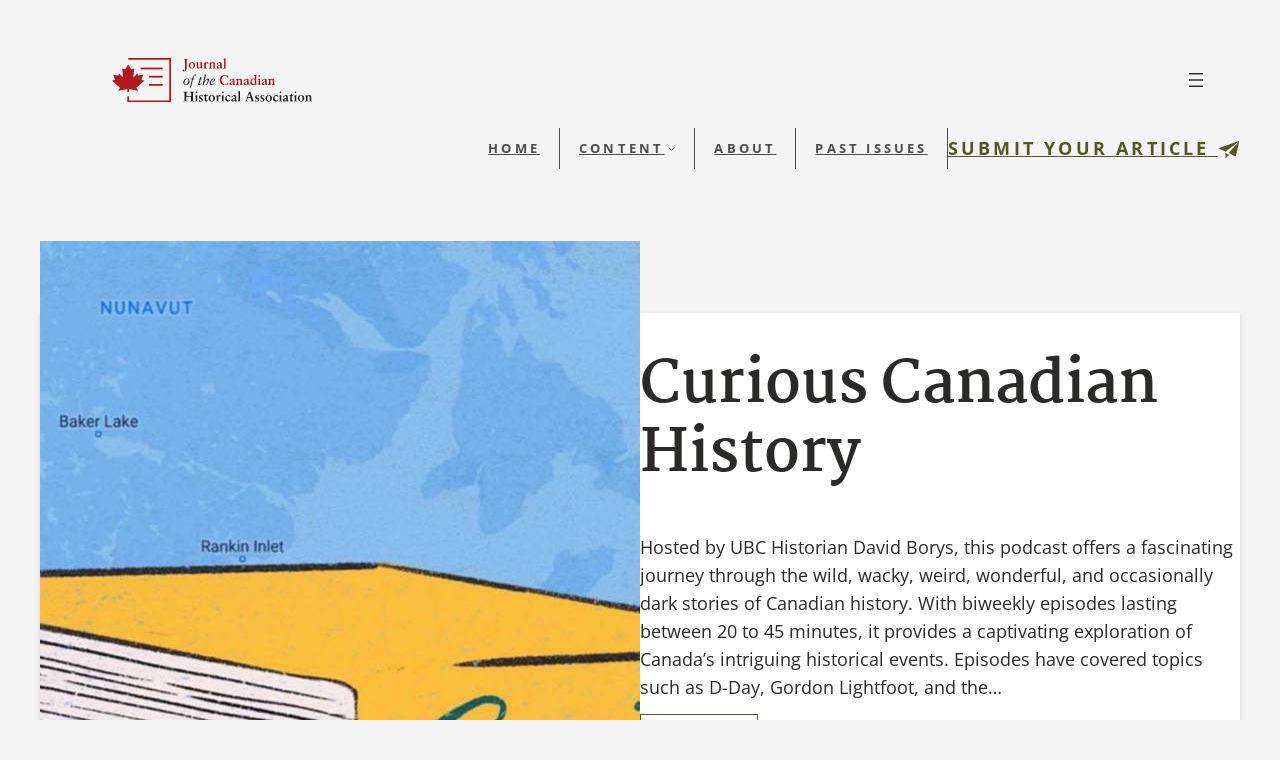

--- FILE ---
content_type: text/css
request_url: https://historyjournal.ca/wp-content/plugins/blobs-mejoras/shortcode-archive-interview/css/style.css?v=2&ver=6.8.3
body_size: 6
content:
.blobs-archive-interview .tarjeta {
    display: flex;
    background: white;
    box-shadow: rgba(0, 0, 0, 0.1) 0px 4px 12px;
    margin-bottom: 2rem;
    min-height: 260px;
}

.blobs-archive-interview .tarjeta-foto {
    width: 30%;
    background-color: #e4e2e3;
    background-size: cover;
    background-repeat: no-repeat;
    background-position: center center;
}

.blobs-archive-interview .tarjeta-texto {
    width: 70%;
    padding: 0rem 2rem 2rem 2rem;
}

.blobs-archive-interview .btn-primario {
    border: 1px solid var(--wp--preset--color--contrast);
    color: var(--wp--preset--color--contrast);
    padding: 0.5rem 1rem;
    text-transform: uppercase;
    font-size: 0.8rem;
    letter-spacing: 0.2rem;
    transition: background-color 0.2s ease;
}

.blobs-archive-interview .btn-primario:hover {
    background-color: var(--wp--preset--color--contrast);
    color: white;
}




.blobs-archive-interview .tarjeta-foto img {
    max-width: 100%;
}

.blobs-archive-interview h6 {
    font-family: var(--wp--preset--font-family--textos);
    font-weight: 400;
    font-size: 0.8rem;
    letter-spacing: 0.1rem;
    color: var(--wp--preset--color--tertiary);
    margin-bottom: 0 !important;

} 

.blobs-archive-interview h3 {
    font-size: 2rem;
    margin-top: 1rem !important;
    margin-bottom: 0 !important;

}

.blobs-archive-interview p {
    font-size: 0.8rem;
    
}

--- FILE ---
content_type: text/css
request_url: https://historyjournal.ca/wp-content/plugins/blobs-mejoras/shortcode-archive-podcast/css/style.css?v=3&ver=6.8.3
body_size: 432
content:
.blobs-archive-podcast {
    display: grid;
    grid-template-columns: 1fr 1fr 1fr;
    gap: 1rem;

}

@media (max-width: 750px) {
    .blobs-archive-podcast { grid-template-columns: 1fr 1fr;}    
}

@media (max-width: 600px) {
    .blobs-archive-podcast { grid-template-columns: 1fr;}    
}

.blobs-archive-podcast .tarjeta {   
    background-color: white;
    box-shadow: rgba(99, 99, 99, 0.2) 0px 2px 8px 0px;
}


.blobs-archive-podcast .tarjeta-foto {
    width: 100%;
    height: auto;
    aspect-ratio: 1/1;
    background-size: cover;
    background-position: center;
    background-repeat: no-repeat;
} 


.blobs-archive-podcast .tarjeta-texto {
    padding: 1rem 1rem 2rem 1rem;
}

.blobs-archive-podcast h3 {
    font-size: 1.5rem;
    font-weight: 400;
    margin-top: 0;
    margin-bottom: 0;
}

.blobs-archive-podcast hr {
    border: none;
    height: 1px;
/* Set the hr color */
color: var(--wp--preset--color--tertiary);; /* old IE */
background-color: var(--wp--preset--color--tertiary);; /* Modern Browsers */
    
}

.blobs-archive-podcast .host {
    font-size: 0.8rem;
    text-transform: uppercase;
    letter-spacing: 0.2rem;
    color: var(--wp--preset--color--tertiary);
}

.blobs-archive-podcast .intro-cortar {
    font-size: 0.8rem;
}

.blobs-archive-podcast button {
    background: none;
    border: none;
    color: var(--wp--preset--color--contrast);
    font-weight: 600;
    cursor: pointer;
}

.blobs-archive-podcast .plataforma {
    font-size: 0.8rem;
    letter-spacing: 0.2rem;
    text-transform: uppercase;
    padding: 0.5rem 1rem;
    border: 1px solid var(--wp--preset--color--contrast);
    color: var(--wp--preset--color--contrast);
    transition: all 0.2s ease;
}

.blobs-archive-podcast .plataforma:hover {
    background-color: var(--wp--preset--color--contrast);
    color: white;
}


/* // PAGINACION // */

.paginacion {
    display: block;
    text-align: center;
    margin-top: 3rem;
}

.paginacion .next, .paginacion .prev {
    color: white;
    background-color: var(--wp--preset--color--contrast);
    padding: 1rem 2rem;
    border: 1px solid var(--wp--preset--color--contrast);
    margin-left: 0.5rem;
    margin-right: 0.5rem;
    transition: all 0.2s ease;
}

.paginacion .next:hover, .paginacion .prev:hover {
    background-color: var(--wp--preset--color--tertiary);
}


/* .blobs-archive-interview .tarjeta {
    display: flex;
    background: white;
    box-shadow: rgba(0, 0, 0, 0.1) 0px 4px 12px;
    margin-bottom: 2rem;
    min-height: 260px;
}

.blobs-archive-interview .tarjeta-foto {
    width: 30%;
    background-color: #e4e2e3;
    background-size: cover;
    background-repeat: no-repeat;
    background-position: center center;
}

.blobs-archive-interview .tarjeta-texto {
    width: 70%;
    padding: 0rem 2rem 2rem 2rem;
}

.blobs-archive-interview .btn-primario {
    border: 1px solid var(--wp--preset--color--contrast);
    color: var(--wp--preset--color--contrast);
    padding: 0.5rem 1rem;
    text-transform: uppercase;
    font-size: 0.8rem;
    letter-spacing: 0.2rem;
    transition: background-color 0.2s ease;
}

.blobs-archive-interview .btn-primario:hover {
    background-color: var(--wp--preset--color--contrast);
    color: white;
}




.blobs-archive-interview .tarjeta-foto img {
    max-width: 100%;
}

.blobs-archive-interview h6 {
    font-family: var(--wp--preset--font-family--textos);
    font-weight: 400;
    font-size: 0.8rem;
    letter-spacing: 0.1rem;
    color: var(--wp--preset--color--tertiary);
    margin-bottom: 0 !important;

} 

.blobs-archive-interview h3 {
    font-size: 2rem;
    margin-top: 1rem !important;
    margin-bottom: 0 !important;

}

.blobs-archive-interview p {
    font-size: 0.8rem;
    
} */

--- FILE ---
content_type: text/css
request_url: https://historyjournal.ca/wp-content/plugins/blobs-mejoras/shortcode-archive-exhibit/css/style.css?v=3&ver=6.8.3
body_size: 298
content:
/* .blobs-archive-exhibit {
    display: grid;
    grid-template-columns: 1fr 1fr 1fr;
    gap: 1rem;

} */

.blobs-archive-exhibit .tarjeta {
    display: flex;    
    margin-bottom: 8rem;
}

.blobs-archive-exhibit .tarjeta-decorativo {
    width: 10%;
    min-width: 40px;
}

.blobs-archive-exhibit .tarjeta-contenido {
    box-shadow: rgba(0, 0, 0, 0.24) 0px 3px 8px;
    background-color: var(--wp--preset--color--contrast);
    width: 90%;
    color: white;
    padding: 0 2rem 2rem 2rem;

}

.blobs-archive-exhibit .decorativa {
    width: 2rem;
    max-width: 50%;
} 

.blobs-archive-exhibit .destacada {
    max-width: 80%;
    margin-top: -4rem;
    box-shadow: rgba(0, 0, 0, 0.44) 0px 3px 8px;

}

.blobs-archive-exhibit h3 {
    font-size: 1.5rem;
    color: white;
    font-weight: 400;
    margin-top: 1rem;
    margin-bottom: 0;
}

.blobs-archive-exhibit p {
    font-size: 0.8rem;
} 

.blobs-archive-exhibit button {
    background: none;
    padding: 0;
    border: none;
    color: white;
    font-weight: 600;
    cursor: pointer;
}

.blobs-archive-exhibit .link {
    font-size: 0.8rem;
    letter-spacing: 0.2rem;
    text-transform: uppercase;
    padding: 0.5rem 1rem;
    border: 1px solid white;
    color: white;
    transition: all 0.2s ease;
}

.blobs-archive-exhibit .link:hover {
    background-color: white;
    color: var(--wp--preset--color--contrast);
}



/* 
@media (max-width: 750px) {
    .blobs-archive-podcast { grid-template-columns: 1fr 1fr;}    
}

@media (max-width: 600px) {
    .blobs-archive-podcast { grid-template-columns: 1fr;}    
}

.blobs-archive-podcast .tarjeta {   
    background-color: white;
    box-shadow: rgba(99, 99, 99, 0.2) 0px 2px 8px 0px;
}


.blobs-archive-podcast .tarjeta-foto {
    width: 100%;
    height: auto;
    aspect-ratio: 1/1;
    background-size: cover;
    background-position: center;
    background-repeat: no-repeat;
} 


.blobs-archive-podcast .tarjeta-texto {
    padding: 1rem 1rem 2rem 1rem;
}



.blobs-archive-podcast hr {
    border: none;
    height: 1px;

color: var(--wp--preset--color--tertiary);
background-color: var(--wp--preset--color--tertiary);
    
}

.blobs-archive-podcast .host {
    font-size: 0.8rem;
    text-transform: uppercase;
    letter-spacing: 0.2rem;
    color: var(--wp--preset--color--tertiary);
}

.blobs-archive-podcast .intro-cortar {
    font-size: 0.8rem;
}

.blobs-archive-podcast button {
    background: none;
    border: none;
    color: var(--wp--preset--color--contrast);
    font-weight: 600;
    cursor: pointer;
}

.blobs-archive-podcast .plataforma {
    font-size: 0.8rem;
    letter-spacing: 0.2rem;
    text-transform: uppercase;
    padding: 0.5rem 1rem;
    border: 1px solid var(--wp--preset--color--contrast);
    color: var(--wp--preset--color--contrast);
    transition: all 0.2s ease;
}

.blobs-archive-podcast .plataforma:hover {
    background-color: var(--wp--preset--color--contrast);
    color: white;
}

 */

--- FILE ---
content_type: text/css
request_url: https://historyjournal.ca/wp-content/plugins/blobs-mejoras/shortcode-archive-forums/css/style.css?v=2&ver=6.8.3
body_size: 67
content:
.blobs-archive-forum .tarjeta {
    display: flex;
    background: white;
    box-shadow: rgba(0, 0, 0, 0.1) 0px 4px 12px;
    margin-bottom: 2rem;
    min-height: 260px;
}

.blobs-archive-forum .tarjeta-foto {
    width: 50%;
    background-color: #e4e2e3;
    background-size: cover;
    background-repeat: no-repeat;
    background-position: center center;
}

.blobs-archive-forum .tarjeta-texto {
    width: 50%;
    padding: 0rem 2rem 2rem 2rem;
}

@media (max-width:750px) {
    .blobs-archive-forum .tarjeta { flex-direction: column;    }
    .blobs-archive-forum .tarjeta-foto {
        width: 100%;
        aspect-ratio: 4/3;
    }

    .blobs-archive-forum .tarjeta-texto {
        width: 80%;
    }

    
}

.blobs-archive-forum .btn-primario {
    border: 1px solid var(--wp--preset--color--contrast);
    color: var(--wp--preset--color--contrast);
    padding: 0.5rem 1rem;
    text-transform: uppercase;
    font-size: 0.8rem;
    letter-spacing: 0.2rem;
    transition: background-color 0.2s ease;
}

.blobs-archive-forum .btn-primario:hover {
    background-color: var(--wp--preset--color--contrast);
    color: white;
}




.blobs-archive-forum .tarjeta-foto img {
    max-width: 100%;
}

.blobs-archive-forum h6 {
    font-family: var(--wp--preset--font-family--textos);
    font-weight: 400;
    font-size: 0.8rem;
    letter-spacing: 0.1rem;
    color: var(--wp--preset--color--tertiary);
    margin-bottom: 0 !important;

} 

.blobs-archive-forum h3 {
    font-size: 1.8rem;
    margin-top: 1rem !important;
    margin-bottom: 0 !important;

}

.blobs-archive-forum p {
    font-size: 0.8rem;
    
}

--- FILE ---
content_type: text/css
request_url: https://historyjournal.ca/wp-content/plugins/blobs-mejoras/shortcode-list-forum/css/style.css?v=2&ver=6.8.3
body_size: 89
content:
.blobs-list-forum .tarjeta {
    display: flex;
    background: white;
    box-shadow: rgba(0, 0, 0, 0.1) 0px 4px 12px;
    margin-bottom: 2rem;
    min-height: 260px;
}

.blobs-list-forum .tarjeta-foto {
    width: 50%;
    background-color: #e4e2e3;
    background-size: cover;
    background-repeat: no-repeat;
    background-position: center center;
}

.blobs-list-forum .tarjeta-texto {
    width: 50%;
    padding: 0rem 2rem 2rem 2rem;
}

@media (max-width:750px) {
    .blobs-list-forum .tarjeta { flex-direction: column;    }
    .blobs-list-forum .tarjeta-foto {
        width: 100%;
        aspect-ratio: 4/3;
    }

    .blobs-list-forum .tarjeta-texto {
        width: 80%;
    }

    
}

.blobs-list-forum .btn-primario {
    border: 1px solid var(--wp--preset--color--contrast);
    color: var(--wp--preset--color--contrast);
    padding: 0.5rem 1rem;
    text-transform: uppercase;
    font-size: 0.8rem;
    letter-spacing: 0.2rem;
    transition: background-color 0.2s ease;
}

.blobs-list-forum .btn-primario:hover {
    background-color: var(--wp--preset--color--contrast);
    color: white;
}




.blobs-list-forum .tarjeta-foto img {
    max-width: 100%;
}

.blobs-list-forum h6 {
    font-family: var(--wp--preset--font-family--textos);
    font-weight: 400;
    font-size: 0.8rem;
    letter-spacing: 0.1rem;
    color: var(--wp--preset--color--tertiary);
    margin-bottom: 0 !important;

} 

.blobs-list-forum h3 {
    font-size: 1.2rem;
    margin-top: 1rem !important;
    margin-bottom: 0 !important;

}

.blobs-list-forum p {
    font-size: 0.8rem;
    
}

--- FILE ---
content_type: text/css
request_url: https://historyjournal.ca/wp-content/themes/twentytwentythree-child/estilos/css/principal.css?ver=1.0.8
body_size: 2919
content:
@charset "UTF-8";
/* Bienvenido a tu hoja de Estilos principal, de Sass, no olvides conectar sass via terminal
usando el comando  

Abrir terminal haciendo click derecho en lo que es la carpeta y de ahi sale open on terminal

cd wp-content/themes/hello-elementor-child/estilos
sass --watch scss:css
*/
html {
  font-size: 16px;
}

p {
  margin-bottom: 20px !important;
}

strong {
  font-family: var(--wp--preset--font-family--textos);
  font-weight: 800;
}

b {
  font-family: var(--wp--preset--font-family--textos);
  font-weight: 800;
}

figcaption, .fig-caption {
  font-size: 0.9rem;
  color: var(--wp--preset--color--primary);
}

.wp-block-quote p {
  margin-bottom: 0 !important;
}

.wp-block-quote cite {
  text-transform: uppercase;
}

.lista-blobs li {
  font-size: 0.9rem;
  margin-bottom: 8px;
}

.lista-blobs a {
  font-size: 0.9rem;
  margin-bottom: 8px;
  color: #1D1D1B;
  text-decoration: none;
}

.lista-blobs a:hover, .lista-blobs a:focus {
  font-family: var(--wp--preset--font-family--textos-bold);
  color: var(--wp--preset--color--primary);
}

.lista-blobs {
  list-style-image: url("../flecha-naranja.png");
}

.wp-block-verse {
  font-family: var(--wp--preset--font-family--titulos) !important;
  margin-top: 20px !important;
  margin-bottom: 20px !important;
  overflow: unset !important;
}

.wp-block-quote p {
  font-family: var(--wp--preset--font-family--titulos);
  font-style: normal !important;
}

.wp-block-quote cite em,
.wp-block-quote cite {
  font-family: var(--wp--preset--font-family--textos) !important;
  font-style: normal !important;
  letter-spacing: 0.2em;
}

ul {
  list-style: none;
}

ul li {
  position: relative;
}

ul li::before {
  position: absolute;
  content: "•";
  font-size: 1.5rem;
  width: 1rem;
  color: var(--wp--preset--color--primary);
  display: inline-block;
  top: -0.5rem;
  left: -1rem;
}

ol {
  list-style: none;
  counter-reset: li;
}

ol li::before {
  content: counter(li) ".  ";
  color: var(--wp--preset--color--primary);
  font-weight: 600;
  font-size: small;
  display: inline-block;
  width: 1em;
  margin-left: -1rem;
  margin-right: 0.4rem;
}

ol li {
  counter-increment: li;
}

.wp-block-buttons a {
  transition: all 0.15s ease;
}

.wp-block-buttons .is-style-outline a:hover {
  color: var(--wp--preset--color--primary) !important;
}

.wp-block-buttons .is-style-fill a:hover {
  background-color: var(--wp--preset--color--contrast) !important;
}

.wpcf7-form {
  font-size: 2rem;
  line-height: 1.5rem;
}

.wpcf7-form label {
  font-size: 0.8rem;
  letter-spacing: 0.05rem;
}

.wpcf7-form input {
  min-height: 30px;
  max-width: 100%;
  border: 1px solid black;
}

.wpcf7-form textarea {
  width: calc(100% - 22px);
  padding: 10px;
  border: 1px solid black;
}

.formulario-primera {
  display: flex;
  flex-wrap: wrap;
  gap: 20px;
}

.wpcf7-form .formulario-primera p {
  max-width: 100%;
  margin: 0px;
  margin-bottom: 0px !important;
}

.wpcf7-form input[type=submit] {
  background-color: #000000;
  color: #FFFFFF;
  font-family: Open sans;
  font-size: 17px;
  font-weight: 600;
  text-transform: uppercase;
  letter-spacing: 0.1em;
  padding: 15px 30px;
  margin-right: 20px;
  text-transform: uppercase;
  cursor: pointer;
}

.wpcf7-form input[type=submit]:hover {
  color: #000000;
  background-color: #FFFFFF;
}

.wpcf7-form .formulario-enviar p {
  display: flex;
  flex-direction: row-reverse;
  background-color: #5F5F5F;
}

.wpcf7-form .formulario-enviar input {
  margin: 0;
}

.contacto-columnas p {
  margin-top: 0;
  line-height: 1;
}

.contacto-columnas img {
  transition: all 0.2s ease;
}

.contacto-columnas img:hover {
  filter: invert(51%) sepia(8%) saturate(3158%) hue-rotate(164deg) brightness(91%) contrast(88%);
  transform: scale(1.3);
}

.menu-row-uno {
  width: 100%;
  display: flex;
  justify-content: space-between;
}

.menu-boton a:hover {
  color: white !important;
}

.menu-boton a img {
  margin-bottom: -0.2rem;
}

@media (max-width: 700px) {
  .menu-boton {
    margin-right: 0;
    margin-left: auto !important;
  }
  .menu-boton a {
    font-size: 0.6rem;
    letter-spacing: 0.1rem;
  }
  .menu-boton a img {
    width: 1rem !important;
  }
}
#modal-1 {
  background-color: var(--wp--preset--color--secondary);
  color: white;
  padding: 2rem;
}

#modal-1 a {
  text-decoration: none;
  font-weight: 700;
  transition: all 0.2s ease;
  text-align: right;
}

#modal-1 a:hover {
  color: var(--wp--preset--color--contrast);
  transform: translateX(-5px);
}

#modal-1 li::before {
  content: "";
}

.menu-home li::before {
  content: "";
}

.menu-home li {
  font-family: var(--wp--preset--font-family--textos);
  text-transform: uppercase;
  font-weight: 800;
  font-size: 0.8rem;
  color: var(--wp--preset--color--gris) !important;
  letter-spacing: 0.2rem;
  padding: calc(0.667em + 2px) calc(1.333em + 2px) !important;
  border-right: solid !important;
  border-right-width: 1px !important;
  border-right-color: var(--wp--preset--color--gris) !important;
}

.menu-home li:hover {
  background-color: var(--wp--preset--color--contrast) !important;
  color: white !important;
}

.menu-home li a:hover {
  text-decoration: none;
}

@media (max-width: 902px) {
  .menu-home {
    display: none;
  }
}
.divisor-0 {
  height: 0px;
}

.divisor-5 {
  height: 5px;
}

.divisor-10 {
  height: 10px;
}

.divisor-20 {
  height: 20px;
}

.divisor-30 {
  height: 30px;
}

.divisor-40 {
  height: 40px;
}

.divisor-50 {
  height: 50px;
}

.divisor-60 {
  height: 60px;
}

.divisor-70 {
  height: 70px;
}

.divisor-80 {
  height: 80px;
}

.divisor-90 {
  height: 90px;
}

.divisor-100 {
  height: 100px;
}

.divisor-150 {
  height: 150px;
}

.divisor-200 {
  height: 200px;
}

.divisor-250 {
  height: 250px;
}

.m-0 {
  margin: 0px;
}

.m-5 {
  margin: 5px;
}

.m-10 {
  margin: 10px;
}

.m-20 {
  margin: 20px;
}

.m-30 {
  margin: 30px;
}

.m-40 {
  margin: 40px;
}

.m-50 {
  margin: 50px;
}

.m-60 {
  margin: 60px;
}

.m-70 {
  margin: 70px;
}

.m-80 {
  margin: 80px;
}

.m-90 {
  margin: 90px;
}

.m-100 {
  margin: 100px;
}

.m-150 {
  margin: 150px;
}

.m-200 {
  margin: 200px;
}

.m-250 {
  margin: 250px;
}

.mh-0 {
  margin-left: 0px !important;
  margin-right: 0px !important;
}

.mh-5 {
  margin-left: 5px !important;
  margin-right: 5px !important;
}

.mh-10 {
  margin-left: 10px !important;
  margin-right: 10px !important;
}

.mh-20 {
  margin-left: 20px !important;
  margin-right: 20px !important;
}

.mh-30 {
  margin-left: 30px !important;
  margin-right: 30px !important;
}

.mh-40 {
  margin-left: 40px !important;
  margin-right: 40px !important;
}

.mh-50 {
  margin-left: 50px !important;
  margin-right: 50px !important;
}

.mh-60 {
  margin-left: 60px !important;
  margin-right: 60px !important;
}

.mh-70 {
  margin-left: 70px !important;
  margin-right: 70px !important;
}

.mh-80 {
  margin-left: 80px !important;
  margin-right: 80px !important;
}

.mh-90 {
  margin-left: 90px !important;
  margin-right: 90px !important;
}

.mh-100 {
  margin-left: 100px !important;
  margin-right: 100px !important;
}

.mh-150 {
  margin-left: 150px !important;
  margin-right: 150px !important;
}

.mh-200 {
  margin-left: 200px !important;
  margin-right: 200px !important;
}

.mh-250 {
  margin-left: 250px !important;
  margin-right: 250px !important;
}

.mv-0 {
  margin-top: 0px !important;
  margin-bottom: 0px !important;
}

.mv-5 {
  margin-top: 5px !important;
  margin-bottom: 5px !important;
}

.mv-10 {
  margin-top: 10px !important;
  margin-bottom: 10px !important;
}

.mv-20 {
  margin-top: 20px !important;
  margin-bottom: 20px !important;
}

.mv-30 {
  margin-top: 30px !important;
  margin-bottom: 30px !important;
}

.mv-40 {
  margin-top: 40px !important;
  margin-bottom: 40px !important;
}

.mv-50 {
  margin-top: 50px !important;
  margin-bottom: 50px !important;
}

.mv-60 {
  margin-top: 60px !important;
  margin-bottom: 60px !important;
}

.mv-70 {
  margin-top: 70px !important;
  margin-bottom: 70px !important;
}

.mv-80 {
  margin-top: 80px !important;
  margin-bottom: 80px !important;
}

.mv-90 {
  margin-top: 90px !important;
  margin-bottom: 90px !important;
}

.mv-100 {
  margin-top: 100px !important;
  margin-bottom: 100px !important;
}

.mv-150 {
  margin-top: 150px !important;
  margin-bottom: 150px !important;
}

.mv-200 {
  margin-top: 200px !important;
  margin-bottom: 200px !important;
}

.mv-250 {
  margin-top: 250px !important;
  margin-bottom: 250px !important;
}

.mt-0 {
  margin-top: 0px !important;
}

.mt-5 {
  margin-top: 5px !important;
}

.mt-10 {
  margin-top: 10px !important;
}

.mt-20 {
  margin-top: 20px !important;
}

.mt-30 {
  margin-top: 30px !important;
}

.mt-40 {
  margin-top: 40px !important;
}

.mt-50 {
  margin-top: 50px !important;
}

.mt-60 {
  margin-top: 60px !important;
}

.mt-70 {
  margin-top: 70px !important;
}

.mt-80 {
  margin-top: 80px !important;
}

.mt-90 {
  margin-top: 90px !important;
}

.mt-100 {
  margin-top: 100px !important;
}

.mt-150 {
  margin-top: 150px !important;
}

.mt-200 {
  margin-top: 200px !important;
}

.mt-250 {
  margin-top: 250px !important;
}

.mb-0 {
  margin-bottom: 0px !important;
}

.mb-5 {
  margin-bottom: 5px !important;
}

.mb-10 {
  margin-bottom: 10px !important;
}

.mb-20 {
  margin-bottom: 20px !important;
}

.mb-30 {
  margin-bottom: 30px !important;
}

.mb-40 {
  margin-bottom: 40px !important;
}

.mb-50 {
  margin-bottom: 50px !important;
}

.mb-60 {
  margin-bottom: 60px !important;
}

.mb-70 {
  margin-bottom: 70px !important;
}

.mb-80 {
  margin-bottom: 80px !important;
}

.mb-90 {
  margin-bottom: 90px !important;
}

.mb-100 {
  margin-bottom: 100px !important;
}

.mb-150 {
  margin-bottom: 150px !important;
}

.mb-200 {
  margin-bottom: 200px !important;
}

.mb-250 {
  margin-bottom: 250px !important;
}

.ml-0 {
  margin-left: 0px !important;
}

.ml-5 {
  margin-left: 5px !important;
}

.ml-10 {
  margin-left: 10px !important;
}

.ml-20 {
  margin-left: 20px !important;
}

.ml-30 {
  margin-left: 30px !important;
}

.ml-40 {
  margin-left: 40px !important;
}

.ml-50 {
  margin-left: 50px !important;
}

.ml-60 {
  margin-left: 60px !important;
}

.ml-70 {
  margin-left: 70px !important;
}

.ml-80 {
  margin-left: 80px !important;
}

.ml-90 {
  margin-left: 90px !important;
}

.ml-100 {
  margin-left: 100px !important;
}

.ml-150 {
  margin-left: 150px !important;
}

.ml-200 {
  margin-left: 200px !important;
}

.ml-250 {
  margin-left: 250px !important;
}

.mr-0 {
  margin-right: 0px !important;
}

.mr-5 {
  margin-right: 5px !important;
}

.mr-10 {
  margin-right: 10px !important;
}

.mr-20 {
  margin-right: 20px !important;
}

.mr-30 {
  margin-right: 30px !important;
}

.mr-40 {
  margin-right: 40px !important;
}

.mr-50 {
  margin-right: 50px !important;
}

.mr-60 {
  margin-right: 60px !important;
}

.mr-70 {
  margin-right: 70px !important;
}

.mr-80 {
  margin-right: 80px !important;
}

.mr-90 {
  margin-right: 90px !important;
}

.mr-100 {
  margin-right: 100px !important;
}

.mr-150 {
  margin-right: 150px !important;
}

.mr-200 {
  margin-right: 200px !important;
}

.mr-250 {
  margin-right: 250px !important;
}

.p-0 {
  padding: 0px;
}

.p-5 {
  padding: 5px;
}

.p-10 {
  padding: 10px;
}

.p-20 {
  padding: 20px;
}

.p-30 {
  padding: 30px;
}

.p-40 {
  padding: 40px;
}

.p-50 {
  padding: 50px;
}

.p-60 {
  padding: 60px;
}

.p-70 {
  padding: 70px;
}

.p-80 {
  padding: 80px;
}

.p-90 {
  padding: 90px;
}

.p-100 {
  padding: 100px;
}

.p-150 {
  padding: 150px;
}

.p-200 {
  padding: 200px;
}

.p-250 {
  padding: 250px;
}

.ph-0 {
  padding-left: 0px !important;
  padding-right: 0px !important;
}

.ph-5 {
  padding-left: 5px !important;
  padding-right: 5px !important;
}

.ph-10 {
  padding-left: 10px !important;
  padding-right: 10px !important;
}

.ph-20 {
  padding-left: 20px !important;
  padding-right: 20px !important;
}

.ph-30 {
  padding-left: 30px !important;
  padding-right: 30px !important;
}

.ph-40 {
  padding-left: 40px !important;
  padding-right: 40px !important;
}

.ph-50 {
  padding-left: 50px !important;
  padding-right: 50px !important;
}

.ph-60 {
  padding-left: 60px !important;
  padding-right: 60px !important;
}

.ph-70 {
  padding-left: 70px !important;
  padding-right: 70px !important;
}

.ph-80 {
  padding-left: 80px !important;
  padding-right: 80px !important;
}

.ph-90 {
  padding-left: 90px !important;
  padding-right: 90px !important;
}

.ph-100 {
  padding-left: 100px !important;
  padding-right: 100px !important;
}

.ph-150 {
  padding-left: 150px !important;
  padding-right: 150px !important;
}

.ph-200 {
  padding-left: 200px !important;
  padding-right: 200px !important;
}

.ph-250 {
  padding-left: 250px !important;
  padding-right: 250px !important;
}

.pv-0 {
  padding-top: 0px !important;
  padding-bottom: 0px !important;
}

.pv-5 {
  padding-top: 5px !important;
  padding-bottom: 5px !important;
}

.pv-10 {
  padding-top: 10px !important;
  padding-bottom: 10px !important;
}

.pv-20 {
  padding-top: 20px !important;
  padding-bottom: 20px !important;
}

.pv-30 {
  padding-top: 30px !important;
  padding-bottom: 30px !important;
}

.pv-40 {
  padding-top: 40px !important;
  padding-bottom: 40px !important;
}

.pv-50 {
  padding-top: 50px !important;
  padding-bottom: 50px !important;
}

.pv-60 {
  padding-top: 60px !important;
  padding-bottom: 60px !important;
}

.pv-70 {
  padding-top: 70px !important;
  padding-bottom: 70px !important;
}

.pv-80 {
  padding-top: 80px !important;
  padding-bottom: 80px !important;
}

.pv-90 {
  padding-top: 90px !important;
  padding-bottom: 90px !important;
}

.pv-100 {
  padding-top: 100px !important;
  padding-bottom: 100px !important;
}

.pv-150 {
  padding-top: 150px !important;
  padding-bottom: 150px !important;
}

.pv-200 {
  padding-top: 200px !important;
  padding-bottom: 200px !important;
}

.pv-250 {
  padding-top: 250px !important;
  padding-bottom: 250px !important;
}

.pt-0 {
  padding-top: 0px !important;
}

.pt-5 {
  padding-top: 5px !important;
}

.pt-10 {
  padding-top: 10px !important;
}

.pt-20 {
  padding-top: 20px !important;
}

.pt-30 {
  padding-top: 30px !important;
}

.pt-40 {
  padding-top: 40px !important;
}

.pt-50 {
  padding-top: 50px !important;
}

.pt-60 {
  padding-top: 60px !important;
}

.pt-70 {
  padding-top: 70px !important;
}

.pt-80 {
  padding-top: 80px !important;
}

.pt-90 {
  padding-top: 90px !important;
}

.pt-100 {
  padding-top: 100px !important;
}

.pt-150 {
  padding-top: 150px !important;
}

.pt-200 {
  padding-top: 200px !important;
}

.pt-250 {
  padding-top: 250px !important;
}

.pb-0 {
  padding-bottom: 0px !important;
}

.pb-5 {
  padding-bottom: 5px !important;
}

.pb-10 {
  padding-bottom: 10px !important;
}

.pb-20 {
  padding-bottom: 20px !important;
}

.pb-30 {
  padding-bottom: 30px !important;
}

.pb-40 {
  padding-bottom: 40px !important;
}

.pb-50 {
  padding-bottom: 50px !important;
}

.pb-60 {
  padding-bottom: 60px !important;
}

.pb-70 {
  padding-bottom: 70px !important;
}

.pb-80 {
  padding-bottom: 80px !important;
}

.pb-90 {
  padding-bottom: 90px !important;
}

.pb-100 {
  padding-bottom: 100px !important;
}

.pb-150 {
  padding-bottom: 150px !important;
}

.pb-200 {
  padding-bottom: 200px !important;
}

.pb-250 {
  padding-bottom: 250px !important;
}

.pl-0 {
  padding-left: 0px !important;
}

.pl-5 {
  padding-left: 5px !important;
}

.pl-10 {
  padding-left: 10px !important;
}

.pl-20 {
  padding-left: 20px !important;
}

.pl-30 {
  padding-left: 30px !important;
}

.pl-40 {
  padding-left: 40px !important;
}

.pl-50 {
  padding-left: 50px !important;
}

.pl-60 {
  padding-left: 60px !important;
}

.pl-70 {
  padding-left: 70px !important;
}

.pl-80 {
  padding-left: 80px !important;
}

.pl-90 {
  padding-left: 90px !important;
}

.pl-100 {
  padding-left: 100px !important;
}

.pl-150 {
  padding-left: 150px !important;
}

.pl-200 {
  padding-left: 200px !important;
}

.pl-250 {
  padding-left: 250px !important;
}

.pr-0 {
  padding-right: 0px !important;
}

.pr-5 {
  padding-right: 5px !important;
}

.pr-10 {
  padding-right: 10px !important;
}

.pr-20 {
  padding-right: 20px !important;
}

.pr-30 {
  padding-right: 30px !important;
}

.pr-40 {
  padding-right: 40px !important;
}

.pr-50 {
  padding-right: 50px !important;
}

.pr-60 {
  padding-right: 60px !important;
}

.pr-70 {
  padding-right: 70px !important;
}

.pr-80 {
  padding-right: 80px !important;
}

.pr-90 {
  padding-right: 90px !important;
}

.pr-100 {
  padding-right: 100px !important;
}

.pr-150 {
  padding-right: 150px !important;
}

.pr-200 {
  padding-right: 200px !important;
}

.pr-250 {
  padding-right: 250px !important;
}

.sin-bullets li::before {
  content: "";
}

.relative {
  position: relative;
}

.borde-rojo {
  border: 1px solid red;
}

.caja-sombra {
  box-shadow: rgba(0, 0, 0, 0.16) 0px 1px 4px;
}

.caja-sombra-large {
  box-shadow: rgba(50, 50, 93, 0.25) 0px 50px 100px -20px, rgba(0, 0, 0, 0.3) 0px 30px 60px -30px;
}

.borde-redondeado {
  border-radius: 15px;
}

.ancho-100 {
  width: 100%;
}

.no-text-decoration a {
  text-decoration: none;
}

.wp-block-social-links li::before {
  content: "";
}

.inline {
  display: inline;
}

.esconder {
  display: none !important;
}

@media (max-width: 768px) {
  .invertir-columnas {
    flex-direction: column-reverse;
  }
  .esconder-enCelu {
    display: none !important;
  }
}
.photo-effect {
  overflow: hidden;
  transition: all;
}

.photo-effect img {
  transition: all 0.2s ease;
}

.photo-effect img:hover {
  overflow: hidden;
  transform: scale(1.05);
}

strong {
  font-family: inherit !important;
}

.link-claro a {
  color: var(--wp--preset--color--secondary);
}

footer {
  margin-block-start: 0;
}

.boton-externo {
  border: 1px solid var(--wp--preset--color--tertiary);
  padding: 0.5rem 2rem;
  text-transform: uppercase;
  letter-spacing: 0.2rem;
  transition: all 0.2s ease;
}

.boton-externo:hover {
  background-color: var(--wp--preset--color--tertiary);
  color: white;
}

.max-50 {
  width: 50%;
  max-width: 50%;
}

.mb-minus-2 {
  margin-bottom: -2rem !important;
}

.mt-minus-2 {
  margin-top: -2rem !important;
}

.titulo-featured a {
  font-family: var(--wp--preset--font-family--titulos) !important;
}

.titulo-featured a:hover {
  color: var(--wp--preset--color--tertiary-dark) !important;
}

#tiles-home {
  display: grid;
  gap: 0.5rem;
  grid-template-areas: "AA AA AA AA AA AA AA BB BB BB BB BB" "AA AA AA AA AA AA AA BB BB BB BB BB" "CC CC CC CC CC HH HH BB BB BB BB BB" "CC CC CC CC CC DD DD DD DD DD DD DD" "CC CC CC CC CC DD DD DD DD DD DD DD";
}

.tiles-home-inside {
  display: flex;
  flex-direction: column;
  height: 100%;
}

#tiles-home .cajaboton {
  margin-top: auto;
  margin-bottom: auto;
  margin-left: 0;
  width: 100%;
}

.tiles-home-header {
  grid-area: HH;
  display: flex;
  justify-content: center;
  align-items: center;
}

.tiles-home-01 {
  grid-area: AA;
}

.tiles-home-02 {
  grid-area: BB;
}

.tiles-home-03 {
  grid-area: CC;
}

.tiles-home-04 {
  grid-area: DD;
}

.tiles-home-photo {
  min-width: 100%;
  overflow: hidden;
}

.tiles-home-photo img:hover {
  transform: scale(1.05);
  transition: all 0.2s ease;
}

@media (max-width: 600px) {
  #tiles-home {
    grid-template-areas: "HH" "AA" "BB" "CC" "DD";
  }
  .tiles-home-header {
    width: 100%;
  }
}
.interview-host .prefix {
  font-weight: 600;
  letter-spacing: 0.2rem;
}

/*

AHORA SI, si queremos podemos agregar algo de css random aquí abajo

*/
/*
@media (max-width: 480px) {     CSS rules for phone devices   }
@media (min-width: 480px) and (max-width: 768px) {     CSS rules for tablet devices   }
@media (min-width: 768px)  and (max-width: 1024px) {     CSS rules for Laptop devices  }
@media (min-width: 1024px)  {     CSS rules for PC devices   }
*/

/*# sourceMappingURL=principal.css.map */


--- FILE ---
content_type: application/x-javascript
request_url: https://historyjournal.ca/wp-content/plugins/blobs-mejoras/shortcode-archive-podcast/js/script.js?ver=6
body_size: 521
content:
/// levantar todos los excerpt
var podcastIntros =  document.getElementsByClassName('podcast-intro-cortar');





function cleanAndFormatExcerpt(texto) {
    // Create a DOMParser
  const parser = new DOMParser();

  // Parse the excerpt as an HTML document
  const doc = parser.parseFromString(texto, 'text/html');

  // Remove HTML tags
  const textContent = doc.body.textContent;

  // Decode HTML entities
  const decodedExcerpt = document.createElement('div');
  decodedExcerpt.innerHTML = textContent;

   // Get the decoded and cleaned excerpt
   return decodedExcerpt.textContent;

  }
var cleanedExcerpt = '';








function verPodcastMasMenos(postID, i) {
    var boton = document.getElementById('boton'+postID);
   
    var cajaTexto = podcastIntros[i];
    var contraido = boton.classList.contains('contraido');

    if (contraido) {
        // si es que estaba constraido lo expandimos
        boton.innerText = "Read less";
        boton.classList.toggle('contraido');
        // API FETCH
        
        fetch('http://localhost/jcha/wp-json/wp/v2/podcast/' + postID)
        .then(response => response.json())
        .then(data => {
            var excerpt = data.excerpt.rendered;
            cleanedExcerpt = cleanAndFormatExcerpt(excerpt); 
            cajaTexto.innerText = cleanedExcerpt;            
        })
        .catch(error => console.error(error))
        

    } else {
        console.log('fallo else');
        boton.innerText = "Read more";
        
        boton.classList.toggle('contraido');
        var textoCortado = cajaTexto.innerText.substring(0, 120) + ' ...';
        cajaTexto.innerText = textoCortado;  

    };



    
   
}

//console.log(intros[0]);

if( podcastIntros.length > 1) {
    for (let i = 0; i < podcastIntros.length; i++) {
        var postID = podcastIntros[i].attributes.dato.value;
        var cadenaTexto = podcastIntros[i].innerText;
       
        if (cadenaTexto.length > 120) {
            // Textos recortamos y cargamos            
                var cadenaCortada = cadenaTexto.substring(0, 120) + ' ...';
                podcastIntros[i].innerText = cadenaCortada;

                    

            // Agregamos el Boton ver mas o menos
                const boton = '<button class="contraido" id="boton'+postID+'" onClick="verPodcastMasMenos(\'' + postID + '\',\'' + i + '\');">Read more</button><br>';
                /* const boton = '<button id="boton'+postID+'" onClick="verMasMenos(' + postID + ');">... Read more</button><br>'; */
                podcastIntros[i].insertAdjacentHTML('afterend', boton);           
        }         
      } 
}





--- FILE ---
content_type: image/svg+xml
request_url: https://historyjournal.ca/wp-content/uploads/2023/09/avion-papel.svg
body_size: -34
content:
<?xml version="1.0" encoding="UTF-8"?> <svg xmlns="http://www.w3.org/2000/svg" id="Capa_2" data-name="Capa 2" viewBox="0 0 22.28 17.92"><defs><style> .cls-1 { fill: #565624; stroke-width: 0px; } </style></defs><g id="Texto"><g id="Paper"><path class="cls-1" d="m21.66.04L.29,7.57c-.34.12-.42.42-.01.58l4.6,1.84,2.72,1.09L20.89,1.32c.18-.13.38.12.26.26l-9.53,10.31h0s-.55.61-.55.61l.73.39,6.03,3.25c.35.19.81.03.91-.4L22.26.56c.1-.42-.18-.67-.59-.52ZM7.57,17.63c0,.3.17.38.4.17.3-.28,3.45-3.1,3.45-3.1l-3.85-1.99v4.92Z"></path></g></g></svg> 

--- FILE ---
content_type: image/svg+xml
request_url: https://historyjournal.ca/wp-content/uploads/2023/09/glasses.svg
body_size: 118
content:
<?xml version="1.0" encoding="UTF-8"?> <svg xmlns="http://www.w3.org/2000/svg" id="Capa_2" data-name="Capa 2" viewBox="0 0 56.67 23.3"><defs><style> .cls-1 { fill: #565624; stroke-width: 0px; } </style></defs><g id="Capa_8" data-name="Capa 8"><g id="glasses"><path class="cls-1" d="m54.82,10.51c-.28-2.78-1.57-5.44-3.66-7.39-2.16-2.01-4.97-3.12-7.93-3.12-5.25,0-9.78,3.47-11.19,8.47-.89-.89-2.34-1.48-3.71-1.48s-2.82.59-3.71,1.48C23.21,3.47,18.68,0,13.43,0c-2.95,0-5.77,1.1-7.93,3.11-2.09,1.96-3.38,4.62-3.66,7.4H0v2.28h1.85c.28,2.78,1.57,5.44,3.66,7.39,2.16,2.01,4.97,3.12,7.93,3.12,6.43,0,11.65-5.21,11.65-11.64h0c0-1.26,1.45-2.74,3.25-2.74s3.25,1.48,3.25,2.73h0c0,6.44,5.22,11.65,11.65,11.65,2.95,0,5.77-1.1,7.93-3.12,2.09-1.95,3.38-4.62,3.66-7.4h1.85v-2.28h-1.85Zm-11.59,10.88c-5.38,0-9.74-4.38-9.74-9.74S37.87,1.91,43.23,1.91s9.74,4.38,9.74,9.74-4.36,9.74-9.74,9.74Zm-29.8,0c-5.38,0-9.74-4.38-9.74-9.74S8.07,1.91,13.43,1.91s9.74,4.38,9.74,9.74-4.36,9.74-9.74,9.74Z"></path></g></g></svg> 

--- FILE ---
content_type: image/svg+xml
request_url: https://historyjournal.ca/wp-content/uploads/2023/09/Twitter-X.svg
body_size: -85
content:
<?xml version="1.0" encoding="UTF-8"?> <svg xmlns="http://www.w3.org/2000/svg" id="Capa_2" data-name="Capa 2" viewBox="0 0 25.04 23.43"><defs><style> .cls-1 { stroke-width: 0px; } </style></defs><g id="Texto"><g id="Twitter_X" data-name="Twitter X"><path class="cls-1" d="m.06,0l9.67,12.92L0,23.43h2.19l8.52-9.2,6.88,9.2h7.45l-10.21-13.65L23.88,0h-2.19l-7.84,8.47L7.51,0H.06Zm3.22,1.61h3.42l15.11,20.21h-3.42L3.28,1.61Z"></path></g></g></svg> 

--- FILE ---
content_type: image/svg+xml
request_url: https://historyjournal.ca/wp-content/uploads/2023/09/Logo.svg
body_size: 4387
content:
<?xml version="1.0" encoding="UTF-8"?> <svg xmlns="http://www.w3.org/2000/svg" id="Capa_2" data-name="Capa 2" viewBox="0 0 197.2 43.16"><defs><style> .cls-1 { fill: #b1191e; } .cls-1, .cls-2 { stroke-width: 0px; } .cls-2 { fill: #1d1d1b; } </style></defs><g id="Texto"><g><g><path class="cls-1" d="m73.78,8.05c0,1.08-.03,1.83-.09,2.27-.06.44-.16.79-.31,1.07-.27.54-.62.95-1.06,1.26-.44.3-.9.45-1.39.45-.41,0-.77-.11-1.06-.34-.29-.23-.44-.49-.44-.8,0-.22.08-.4.24-.54.16-.14.36-.21.61-.21.19,0,.33.04.42.13.09.09.17.28.24.57.05.24.12.4.19.48.07.09.18.13.31.13.23,0,.39-.12.47-.36s.13-.83.13-1.76V2.38c0-.47-.06-.77-.19-.88-.13-.12-.4-.17-.81-.17h-.18v-.43c.2.01.43.02.7.03.27,0,.71,0,1.32,0,.57,0,1.01,0,1.31,0s.58-.01.83-.03v.43h-.18c-.44,0-.72.07-.86.2-.14.14-.21.43-.21.89v5.63Z"></path><path class="cls-1" d="m75.62,7.26c0-.9.3-1.66.91-2.27.61-.61,1.36-.91,2.27-.91s1.68.29,2.27.87c.59.58.89,1.33.89,2.23s-.31,1.66-.92,2.29c-.62.62-1.37.94-2.26.94s-1.68-.3-2.27-.89c-.59-.59-.88-1.34-.88-2.26Zm3.1-2.72c-.48,0-.85.22-1.11.67-.26.45-.38,1.09-.38,1.94s.15,1.52.46,2.05.69.79,1.17.79c.44,0,.8-.23,1.08-.7s.41-1.09.41-1.86c0-.87-.15-1.56-.45-2.09-.3-.52-.69-.79-1.17-.79Z"></path><path class="cls-1" d="m87.27,9.34c-.43.37-.81.63-1.16.8-.35.17-.69.25-1.04.25-.55,0-.93-.16-1.16-.49-.22-.33-.34-.92-.34-1.79v-2.79c0-.2-.17-.35-.5-.45-.14-.03-.25-.07-.33-.1v-.31c.18,0,.46-.03.86-.09.39-.06.89-.15,1.5-.27v4.21c0,.37.08.65.23.83.15.19.39.28.7.28.21,0,.42-.05.63-.16.21-.1.4-.26.57-.46v-3.49c0-.21-.19-.37-.58-.46-.15-.03-.28-.07-.38-.09v-.31c.43-.05.85-.1,1.26-.16.41-.06.82-.12,1.21-.2v4.72c0,.36.03.58.1.67.07.08.21.12.42.12.02,0,.06,0,.1,0s.08,0,.11,0v.33c-.32.04-.65.1-.99.17s-.71.16-1.1.26h-.15v-1.02Z"></path><path class="cls-1" d="m90.26,10.23v-.38c.38,0,.6-.03.69-.09.08-.06.13-.24.13-.53v-3.81l-.78-.28v-.29c.43-.09.81-.2,1.14-.32.33-.12.62-.26.87-.42h.31v.89c.28-.32.55-.56.81-.71.26-.15.51-.23.77-.23.23,0,.41.07.55.2s.2.3.2.52-.06.41-.18.55c-.12.14-.28.21-.48.21-.15,0-.33-.07-.54-.21-.21-.14-.36-.21-.45-.21-.24,0-.41.1-.53.3-.12.2-.17.51-.17.94v2.83c0,.31.04.5.12.56.08.06.29.1.61.1h.44v.38c-.25-.01-.53-.02-.85-.02-.32,0-.67,0-1.06,0-.27,0-.55,0-.82,0-.27,0-.53.01-.79.02Z"></path><path class="cls-1" d="m95.51,10.24v-.39c.35,0,.57-.04.65-.1.08-.06.12-.23.12-.51v-3.82l-.78-.28v-.29c.42-.09.8-.2,1.13-.32.33-.12.62-.26.87-.42h.29v.98c.5-.37.91-.62,1.23-.76s.62-.22.9-.22c.58,0,1,.16,1.25.49.25.32.38.86.38,1.62v2.94c0,.33.04.54.11.6.07.06.24.1.49.1h.12v.39c-.33-.01-.61-.02-.86-.03-.25,0-.46,0-.63,0-.16,0-.37,0-.61,0-.25,0-.54.02-.88.03v-.39c.31,0,.51-.03.59-.08.08-.05.13-.2.13-.46v-2.9c0-.51-.07-.86-.21-1.05-.14-.19-.38-.29-.71-.29-.19,0-.39.04-.6.12-.21.08-.44.2-.69.36v3.64c0,.32.04.51.11.57.08.06.31.09.7.09v.39c-.16-.01-.33-.02-.53-.03-.2,0-.41,0-.65,0-.4,0-.76,0-1.09,0-.32,0-.61.02-.85.03Z"></path><path class="cls-1" d="m106.67,9.37c-.36.35-.7.6-1.03.77-.33.17-.67.25-1,.25-.47,0-.83-.12-1.08-.36-.25-.24-.38-.58-.38-1.03,0-.67,1.04-1.38,3.12-2.1l.3-.1v-.7c0-.38-.09-.66-.28-.85-.18-.19-.47-.28-.84-.28-.28,0-.48.05-.62.14s-.22.26-.25.49c-.06.35-.16.57-.3.67-.14.1-.35.15-.64.15-.09,0-.16-.02-.2-.08-.04-.05-.07-.13-.07-.23,0-.22.04-.41.13-.56.09-.15.29-.33.6-.54.49-.32.91-.56,1.27-.7.36-.15.68-.22.97-.22s.54.05.77.14c.23.09.42.23.58.41.14.16.25.36.3.59s.09.67.09,1.32v2.03c0,.39.03.64.08.75.06.11.16.17.31.17.06,0,.12-.01.18-.04s.12-.06.18-.11l.16.24c-.21.26-.43.46-.67.6-.24.14-.48.21-.72.21-.3,0-.52-.08-.69-.25s-.26-.42-.29-.77Zm-.08-2.13c-.74.2-1.24.41-1.51.62-.27.21-.41.49-.41.83,0,.28.07.49.2.64s.33.22.58.22c.22,0,.43-.06.63-.18.2-.12.37-.3.52-.53v-1.61Z"></path><path class="cls-1" d="m109.56,10.24v-.39c.34,0,.56-.03.64-.09.08-.06.13-.23.13-.52V1.5l-.78-.27v-.31c.4-.08.77-.18,1.1-.31.33-.12.63-.27.9-.43h.29v9.01c0,.32.04.51.11.57s.26.09.55.09h.16v.39c-.22-.01-.46-.02-.71-.03-.26,0-.54,0-.83,0-.28,0-.55,0-.82,0-.26,0-.51.02-.74.03Z"></path><path class="cls-2" d="m70.32,23.73c0-.49.11-.97.32-1.44.21-.47.52-.89.92-1.26.34-.31.71-.54,1.1-.71s.8-.24,1.23-.24c.75,0,1.36.25,1.83.73.47.49.71,1.13.71,1.91,0,.5-.1.97-.29,1.44s-.47.87-.82,1.21c-.35.34-.74.61-1.15.79-.42.19-.84.28-1.27.28-.77,0-1.4-.25-1.87-.75-.47-.5-.71-1.15-.71-1.97Zm1.11.42c0,.59.13,1.05.39,1.39s.61.51,1.05.51c.36,0,.7-.11,1.01-.34.31-.22.58-.55.83-.99.21-.38.37-.77.47-1.17.1-.4.16-.82.16-1.24,0-.61-.12-1.08-.36-1.4-.24-.32-.59-.48-1.05-.48-.67,0-1.25.36-1.74,1.09-.5.73-.74,1.6-.74,2.62Z"></path><path class="cls-2" d="m76.69,29.31l2.18-8.51h-1.21l.11-.55h1.24c.29-1.26.74-2.28,1.35-3.05s1.26-1.15,1.94-1.15c.19,0,.33.04.43.13s.15.22.15.39-.04.29-.12.39c-.08.1-.19.15-.32.15-.09,0-.23-.03-.42-.1-.19-.07-.34-.1-.44-.1-.3,0-.54.16-.72.49-.18.33-.41,1.06-.67,2.2l-.14.65h1.39l-.11.55h-1.43l-2.28,8.28c-.16.01-.32.04-.47.08s-.3.09-.43.15Z"></path><path class="cls-2" d="m86.52,20.8h-1.36l.16-.55h1.35l.48-1.72h1.07l-.51,1.72h1.36l-.18.55h-1.38l-1.15,3.89c-.03.1-.05.19-.07.28-.01.08-.02.16-.02.23,0,.08.03.14.09.2.06.05.14.08.23.08.16,0,.37-.1.62-.29.25-.2.57-.5.94-.92l.19.22c-.47.64-.92,1.13-1.35,1.46-.43.33-.83.5-1.18.5-.23,0-.4-.06-.52-.17-.12-.11-.18-.27-.18-.48,0-.12.02-.29.07-.51.04-.22.11-.46.19-.71l1.15-3.77Z"></path><path class="cls-2" d="m90.47,25.45l-.19.64c-.02.07-.05.13-.08.16-.03.03-.08.05-.14.05h-.44c-.07-.01-.12-.04-.17-.08-.04-.05-.07-.1-.07-.16,0,0,0-.02,0-.03,0-.01,0-.02,0-.03l2.07-8.75v-.05s-.01-.09-.04-.15-.06-.1-.09-.12l-.39-.2s-.06-.03-.08-.06-.02-.05-.02-.08c0-.02,0-.04.02-.06s.03-.03.06-.04l1.94-.46-1.85,7.09c.71-.99,1.37-1.74,1.97-2.26.61-.51,1.14-.77,1.61-.77.32,0,.57.1.75.3s.27.48.27.85c0,.43-.11.95-.33,1.57s-.53,1.27-.93,1.97c-.26.46-.55.83-.86,1.12-.31.29-.57.43-.77.43-.12,0-.21-.03-.27-.08-.06-.05-.09-.13-.09-.24,0-.25.04-.46.13-.63.09-.17.2-.26.32-.26.03,0,.09.01.2.04.11.03.2.04.28.04.09,0,.16-.02.21-.06s.11-.15.17-.32c.26-.67.45-1.28.59-1.82s.2-1,.2-1.36c0-.23-.04-.39-.13-.5-.09-.11-.22-.16-.4-.16-.2,0-.42.07-.65.22s-.49.38-.78.69c-.51.55-.94,1.12-1.27,1.71-.34.59-.59,1.21-.76,1.86Z"></path><path class="cls-2" d="m100.87,24.4l.2.28c-.54.6-1.05,1.04-1.53,1.33-.48.29-.96.43-1.44.43-.54,0-.96-.17-1.27-.51s-.46-.81-.46-1.4c0-.47.11-.97.34-1.51s.54-1.03.94-1.49c.4-.46.84-.81,1.31-1.06s.93-.38,1.37-.38c.37,0,.65.09.87.28.21.19.32.43.32.75,0,.63-.36,1.17-1.07,1.64s-1.66.75-2.84.87c-.04.17-.07.33-.09.48s-.03.29-.03.42c0,.38.09.68.28.88.19.2.46.31.82.31.3,0,.62-.09.96-.28.34-.19.78-.53,1.33-1.02Zm-3.17-1.16c.79-.06,1.46-.3,1.99-.72.54-.42.8-.89.8-1.4,0-.17-.05-.31-.14-.41-.1-.1-.22-.15-.38-.15-.4,0-.82.25-1.24.75-.43.5-.77,1.15-1.02,1.94Z"></path><path class="cls-1" d="m114.32,23.66l.37.07-.37,2.22c-.62.18-1.19.31-1.69.4s-.98.13-1.42.13c-1.49,0-2.71-.45-3.64-1.34-.93-.89-1.4-2.06-1.4-3.49s.46-2.63,1.39-3.53c.93-.91,2.13-1.36,3.61-1.36.6,0,1.27.1,2.01.31.74.21,1.2.31,1.38.32l.07,2.25h-.31c-.2-.73-.55-1.31-1.07-1.73-.52-.42-1.14-.62-1.86-.62-1.04,0-1.86.38-2.47,1.13-.61.75-.91,1.77-.91,3.06,0,.61.08,1.18.24,1.69.16.52.4.98.72,1.41.34.44.73.78,1.17,1.02s.9.36,1.37.36c.68,0,1.27-.2,1.76-.6.49-.4.84-.96,1.04-1.67Z"></path><path class="cls-1" d="m119.23,25.41c-.36.35-.7.6-1.03.77-.33.17-.67.25-1,.25-.47,0-.83-.12-1.08-.36-.25-.24-.38-.58-.38-1.03,0-.67,1.04-1.38,3.12-2.1l.3-.1v-.7c0-.38-.09-.66-.28-.85-.18-.19-.47-.28-.84-.28-.28,0-.48.05-.62.14s-.22.26-.25.49c-.06.35-.16.57-.3.67-.14.1-.35.15-.64.15-.09,0-.16-.02-.2-.08-.04-.05-.07-.13-.07-.23,0-.22.04-.41.13-.56.09-.15.29-.33.6-.54.49-.32.91-.56,1.27-.7.36-.15.68-.22.97-.22s.54.05.77.14c.23.09.42.23.58.41.14.16.25.36.3.59s.09.67.09,1.32v2.03c0,.39.03.64.08.75.06.11.16.17.31.17.06,0,.12-.01.18-.04s.12-.06.18-.11l.16.24c-.21.26-.43.46-.67.6-.24.14-.48.21-.72.21-.3,0-.52-.08-.69-.25s-.26-.42-.29-.77Zm-.08-2.13c-.74.2-1.24.41-1.51.62-.27.21-.41.49-.41.83,0,.28.07.49.2.64s.33.22.58.22c.22,0,.43-.06.63-.18.2-.12.37-.3.52-.53v-1.61Z"></path><path class="cls-1" d="m122.12,26.28v-.39c.35,0,.57-.04.65-.1.08-.06.12-.23.12-.51v-3.82l-.78-.28v-.29c.42-.09.8-.2,1.13-.32.33-.12.62-.26.87-.42h.29v.98c.5-.37.91-.62,1.23-.76s.62-.22.9-.22c.58,0,1,.16,1.25.49.25.32.38.86.38,1.62v2.94c0,.33.04.54.11.6.07.06.24.1.49.1h.12v.39c-.33-.01-.61-.02-.86-.03-.25,0-.46,0-.63,0-.16,0-.37,0-.61,0-.25,0-.54.02-.88.03v-.39c.31,0,.51-.03.59-.08.08-.05.13-.2.13-.46v-2.9c0-.51-.07-.86-.21-1.05-.14-.19-.38-.29-.71-.29-.19,0-.39.04-.6.12-.21.08-.44.2-.69.36v3.64c0,.32.04.51.11.57.08.06.31.09.7.09v.39c-.16-.01-.33-.02-.53-.03-.2,0-.41,0-.65,0-.4,0-.76,0-1.09,0-.32,0-.61.02-.85.03Z"></path><path class="cls-1" d="m133.28,25.41c-.36.35-.7.6-1.03.77-.33.17-.67.25-1,.25-.47,0-.83-.12-1.08-.36-.25-.24-.38-.58-.38-1.03,0-.67,1.04-1.38,3.12-2.1l.3-.1v-.7c0-.38-.09-.66-.28-.85-.18-.19-.47-.28-.84-.28-.28,0-.48.05-.62.14s-.22.26-.25.49c-.06.35-.16.57-.3.67-.14.1-.35.15-.64.15-.09,0-.16-.02-.2-.08-.04-.05-.07-.13-.07-.23,0-.22.04-.41.13-.56.09-.15.29-.33.6-.54.49-.32.91-.56,1.27-.7.36-.15.68-.22.97-.22s.54.05.77.14c.23.09.42.23.58.41.14.16.25.36.3.59s.09.67.09,1.32v2.03c0,.39.03.64.08.75.06.11.16.17.31.17.06,0,.12-.01.18-.04s.12-.06.18-.11l.16.24c-.21.26-.43.46-.67.6-.24.14-.48.21-.72.21-.3,0-.52-.08-.69-.25s-.26-.42-.29-.77Zm-.08-2.13c-.74.2-1.24.41-1.51.62-.27.21-.41.49-.41.83,0,.28.07.49.2.64s.33.22.58.22c.22,0,.43-.06.63-.18.2-.12.37-.3.52-.53v-1.61Z"></path><path class="cls-1" d="m140.71,25.49c-.35.33-.67.57-.97.72-.3.15-.6.22-.91.22-.71,0-1.3-.27-1.75-.8-.46-.53-.68-1.22-.68-2.06,0-.49.08-.94.25-1.37.17-.43.41-.8.72-1.12.33-.32.67-.56,1.04-.73.37-.16.75-.24,1.14-.24.16,0,.33.01.51.04.18.02.38.06.6.11v-2.72l-.76-.27v-.31c.43-.09.81-.2,1.14-.32.33-.12.62-.26.86-.42h.29v9.36l.71-.07v.37c-.33.07-.65.14-.98.23-.33.09-.65.18-.97.29l-.24-.03v-.88Zm-.04-4.18c-.18-.21-.38-.37-.58-.47-.21-.1-.43-.15-.67-.15-.48,0-.87.2-1.17.59-.29.39-.44.92-.44,1.58,0,.73.18,1.35.53,1.84.35.5.78.75,1.28.75.16,0,.32-.03.5-.1.18-.07.36-.17.55-.31v-3.71Z"></path><path class="cls-1" d="m143.61,26.28v-.39c.33,0,.55-.03.64-.09.09-.06.13-.24.13-.53v-3.81l-.78-.28v-.29c.43-.1.82-.2,1.15-.33.33-.12.62-.26.85-.41h.29v5.08c0,.3.04.49.12.56s.26.1.55.1h.14v.39c-.27-.01-.53-.02-.78-.03-.26,0-.51,0-.76,0-.3,0-.58,0-.85,0-.26,0-.5.02-.71.03Zm.73-8.85c0-.23.08-.42.23-.57s.34-.23.57-.23.42.08.58.23c.16.15.24.34.24.57s-.08.42-.24.58c-.16.16-.35.24-.58.24s-.42-.08-.57-.24c-.15-.16-.23-.35-.23-.58Z"></path><path class="cls-1" d="m151.05,25.41c-.36.35-.7.6-1.03.77-.33.17-.67.25-1,.25-.47,0-.83-.12-1.08-.36-.25-.24-.38-.58-.38-1.03,0-.67,1.04-1.38,3.12-2.1l.3-.1v-.7c0-.38-.09-.66-.28-.85-.18-.19-.47-.28-.84-.28-.28,0-.48.05-.62.14s-.22.26-.25.49c-.06.35-.16.57-.3.67-.14.1-.35.15-.64.15-.09,0-.16-.02-.2-.08-.04-.05-.07-.13-.07-.23,0-.22.04-.41.13-.56.09-.15.29-.33.6-.54.49-.32.91-.56,1.27-.7.36-.15.68-.22.97-.22s.54.05.77.14c.23.09.42.23.58.41.14.16.25.36.3.59s.09.67.09,1.32v2.03c0,.39.03.64.08.75.06.11.16.17.31.17.06,0,.12-.01.18-.04s.12-.06.18-.11l.16.24c-.21.26-.43.46-.67.6-.24.14-.48.21-.72.21-.3,0-.52-.08-.69-.25s-.26-.42-.29-.77Zm-.08-2.13c-.74.2-1.24.41-1.51.62-.27.21-.41.49-.41.83,0,.28.07.49.2.64s.33.22.58.22c.22,0,.43-.06.63-.18.2-.12.37-.3.52-.53v-1.61Z"></path><path class="cls-1" d="m153.94,26.28v-.39c.35,0,.57-.04.65-.1.08-.06.12-.23.12-.51v-3.82l-.78-.28v-.29c.42-.09.8-.2,1.13-.32.33-.12.62-.26.87-.42h.29v.98c.5-.37.91-.62,1.23-.76s.62-.22.9-.22c.58,0,1,.16,1.25.49.25.32.38.86.38,1.62v2.94c0,.33.04.54.11.6.07.06.24.1.49.1h.12v.39c-.33-.01-.61-.02-.86-.03-.25,0-.46,0-.63,0-.16,0-.37,0-.61,0-.25,0-.54.02-.88.03v-.39c.31,0,.51-.03.59-.08.08-.05.13-.2.13-.46v-2.9c0-.51-.07-.86-.21-1.05-.14-.19-.38-.29-.71-.29-.19,0-.39.04-.6.12-.21.08-.44.2-.69.36v3.64c0,.32.04.51.11.57.08.06.31.09.7.09v.39c-.16-.01-.33-.02-.53-.03-.2,0-.41,0-.65,0-.4,0-.76,0-1.09,0-.32,0-.61.02-.85.03Z"></path><path class="cls-2" d="m70.43,42.33v-.41c.49,0,.81-.06.95-.17.15-.11.22-.38.22-.81v-6.47c0-.5-.07-.8-.2-.9-.13-.1-.42-.15-.87-.15h-.11v-.43c.2.01.43.02.7.03s.7,0,1.31,0c.57,0,1.01,0,1.31,0s.58-.01.83-.03v.43h-.17c-.44,0-.72.07-.86.2s-.2.43-.2.9v2.55h4.68v-2.59c0-.5-.07-.8-.2-.9-.13-.1-.42-.15-.87-.15h-.11v-.43c.2.01.43.02.7.03s.71,0,1.32,0c.52,0,.94,0,1.24,0s.6-.01.89-.03v.43h-.17c-.44,0-.73.07-.87.2-.14.14-.21.43-.21.89v6.19c0,.55.07.89.22,1.02.15.13.46.2.94.2h.08v.41c-.4-.01-.78-.02-1.14-.03-.36,0-.7,0-1.01,0-.51,0-.91,0-1.19,0-.28,0-.56.02-.81.03v-.41c.49,0,.81-.06.95-.17.15-.11.22-.38.22-.81v-3.13h-4.68v2.89c0,.56.07.9.22,1.03.15.13.46.19.93.19h.08v.41c-.25-.01-.53-.02-.82-.03-.29,0-.73,0-1.32,0-.3,0-.63,0-.96,0-.34,0-.68.02-1.04.03Z"></path><path class="cls-2" d="m81.69,42.33v-.39c.33,0,.55-.03.64-.09.09-.06.13-.24.13-.53v-3.81l-.78-.28v-.29c.43-.1.82-.2,1.15-.33.33-.12.62-.26.85-.41h.29v5.08c0,.3.04.49.12.56s.26.1.55.1h.14v.39c-.27-.01-.53-.02-.78-.03-.26,0-.51,0-.76,0-.3,0-.58,0-.85,0-.26,0-.5.02-.71.03Zm.73-8.85c0-.23.08-.42.23-.57s.34-.23.57-.23.42.08.58.23c.16.15.24.34.24.57s-.08.42-.24.58c-.16.16-.35.24-.58.24s-.42-.08-.57-.24c-.15-.16-.23-.35-.23-.58Z"></path><path class="cls-2" d="m85.79,42.21l-.08-1.57h.37c.07.45.21.8.43,1.05.22.25.5.38.82.38.29,0,.52-.08.71-.25.18-.17.27-.39.27-.65,0-.2-.06-.38-.19-.53-.13-.15-.43-.36-.9-.62-.57-.3-.96-.6-1.17-.88-.21-.28-.32-.63-.32-1.04,0-.58.18-1.05.55-1.39.37-.34.87-.51,1.5-.51.25,0,.51.02.76.07.25.05.51.12.77.22v1.38l-.32.03c-.09-.44-.23-.76-.4-.96s-.42-.29-.73-.29-.53.08-.7.23c-.17.15-.25.36-.25.63,0,.38.41.79,1.22,1.23.16.09.29.16.38.21.37.2.64.44.83.71.19.27.28.58.28.92,0,.59-.21,1.06-.62,1.41-.41.35-.97.53-1.68.53-.3,0-.58-.02-.83-.08-.25-.05-.48-.12-.69-.22Z"></path><path class="cls-2" d="m94.45,37.06h-1.57v3.6c0,.24.07.44.21.6.14.16.3.24.49.24.11,0,.22-.02.35-.07.12-.05.26-.12.43-.23l.17.23c-.25.36-.51.62-.8.79s-.61.25-.96.25c-.49,0-.84-.15-1.05-.44s-.31-.81-.31-1.54v-3.43h-.76v-.27c.58-.37,1.08-.78,1.49-1.24.42-.46.63-.7.65-.7h.01s.06.04.07.08.02.08.02.15v1.27h1.57v.71Z"></path><path class="cls-2" d="m95.24,39.34c0-.9.3-1.66.91-2.27.61-.61,1.36-.91,2.27-.91s1.68.29,2.27.87c.59.58.89,1.33.89,2.23s-.31,1.66-.92,2.29c-.62.62-1.37.94-2.26.94s-1.68-.3-2.27-.89c-.59-.59-.88-1.34-.88-2.26Zm3.1-2.72c-.48,0-.85.22-1.11.67-.26.45-.38,1.09-.38,1.94s.15,1.52.46,2.05.69.79,1.17.79c.44,0,.8-.23,1.08-.7s.41-1.09.41-1.86c0-.87-.15-1.56-.45-2.09-.3-.52-.69-.79-1.17-.79Z"></path><path class="cls-2" d="m102.45,42.32v-.38c.38,0,.6-.03.69-.09.08-.06.13-.24.13-.53v-3.81l-.78-.28v-.29c.43-.09.81-.2,1.14-.32.33-.12.62-.26.87-.42h.31v.89c.28-.32.55-.56.81-.71.26-.15.51-.23.77-.23.23,0,.41.07.55.2s.2.3.2.52-.06.41-.18.55c-.12.14-.28.21-.48.21-.15,0-.33-.07-.54-.21-.21-.14-.36-.21-.45-.21-.24,0-.41.1-.53.3-.12.2-.17.51-.17.94v2.83c0,.31.04.5.12.56.08.06.29.1.61.1h.44v.38c-.25-.01-.53-.02-.85-.02-.32,0-.67,0-1.06,0-.27,0-.55,0-.82,0-.27,0-.53.01-.79.02Z"></path><path class="cls-2" d="m107.7,42.33v-.39c.33,0,.55-.03.64-.09.09-.06.13-.24.13-.53v-3.81l-.78-.28v-.29c.43-.1.82-.2,1.15-.33.33-.12.62-.26.85-.41h.29v5.08c0,.3.04.49.12.56s.26.1.55.1h.14v.39c-.27-.01-.53-.02-.78-.03-.26,0-.51,0-.76,0-.3,0-.58,0-.85,0-.26,0-.5.02-.71.03Zm.73-8.85c0-.23.08-.42.23-.57s.34-.23.57-.23.42.08.58.23c.16.15.24.34.24.57s-.08.42-.24.58c-.16.16-.35.24-.58.24s-.42-.08-.57-.24c-.15-.16-.23-.35-.23-.58Z"></path><path class="cls-2" d="m116.56,40.64l.23.22c-.28.53-.63.94-1.06,1.21-.43.28-.92.42-1.48.42-.78,0-1.42-.27-1.92-.82-.5-.55-.75-1.25-.75-2.1,0-.42.07-.81.21-1.18.14-.37.34-.72.61-1.03.31-.37.7-.66,1.16-.87.46-.21.93-.32,1.41-.32s.91.1,1.23.29.47.44.47.73c0,.18-.07.33-.21.46s-.3.19-.49.19c-.13,0-.24-.03-.33-.09-.09-.06-.2-.19-.33-.39-.15-.23-.29-.38-.43-.47-.14-.09-.31-.13-.51-.13-.41,0-.74.18-1.01.55-.27.37-.4.84-.4,1.41,0,.75.21,1.38.61,1.91.41.52.9.78,1.48.78.28,0,.55-.06.8-.19.25-.13.48-.32.71-.57Z"></path><path class="cls-2" d="m121.02,41.46c-.36.35-.7.6-1.03.77-.33.17-.67.25-1,.25-.47,0-.83-.12-1.08-.36-.25-.24-.38-.58-.38-1.03,0-.67,1.04-1.38,3.12-2.1l.3-.1v-.7c0-.38-.09-.66-.28-.85-.18-.19-.47-.28-.84-.28-.28,0-.48.05-.62.14s-.22.26-.25.49c-.06.35-.16.57-.3.67-.14.1-.35.15-.64.15-.09,0-.16-.02-.2-.08-.04-.05-.07-.13-.07-.23,0-.22.04-.41.13-.56.09-.15.29-.33.6-.54.49-.32.91-.56,1.27-.7.36-.15.68-.22.97-.22s.54.05.77.14c.23.09.42.23.58.41.14.16.25.36.3.59s.09.67.09,1.32v2.03c0,.39.03.64.08.75.06.11.16.17.31.17.06,0,.12-.01.18-.04s.12-.06.18-.11l.16.24c-.21.26-.43.46-.67.6-.24.14-.48.21-.72.21-.3,0-.52-.08-.69-.25s-.26-.42-.29-.77Zm-.08-2.13c-.74.2-1.24.41-1.51.62-.27.21-.41.49-.41.83,0,.28.07.49.2.64s.33.22.58.22c.22,0,.43-.06.63-.18.2-.12.37-.3.52-.53v-1.61Z"></path><path class="cls-2" d="m123.91,42.33v-.39c.34,0,.56-.03.64-.09.08-.06.13-.23.13-.52v-7.75l-.78-.27v-.31c.4-.08.77-.18,1.1-.31.33-.12.63-.27.9-.43h.29v9.01c0,.32.04.51.11.57s.26.09.55.09h.16v.39c-.22-.01-.46-.02-.71-.03-.26,0-.54,0-.83,0-.28,0-.55,0-.82,0-.26,0-.51.02-.74.03Z"></path><path class="cls-2" d="m131.11,42.33v-.41c.37-.01.66-.11.86-.28s.4-.56.59-1.14l2.43-7.21c.22-.08.45-.17.68-.27.23-.1.46-.21.7-.34l2.91,8.41c.1.32.23.54.39.66.15.12.39.17.7.17v.41c-.3-.01-.58-.02-.86-.03-.28,0-.56,0-.84,0s-.6,0-.95,0c-.35,0-.74.02-1.17.03v-.41h.18c.3,0,.5-.03.61-.09.11-.06.17-.17.17-.32,0-.06-.01-.14-.03-.24-.02-.1-.05-.22-.1-.36l-.61-1.79h-2.98l-.57,1.65c-.07.19-.11.34-.14.44-.03.1-.04.18-.04.23,0,.18.08.31.25.38.17.08.45.11.86.11v.41c-.33-.01-.68-.02-1.04-.03-.36,0-.74,0-1.13,0-.12,0-.25,0-.4,0-.14,0-.29.02-.45.03Zm5.39-4.01l-1.25-3.75-1.28,3.75h2.53Z"></path><path class="cls-2" d="m141.28,42.21l-.08-1.57h.37c.07.45.21.8.43,1.05.22.25.5.38.82.38.29,0,.52-.08.71-.25.18-.17.27-.39.27-.65,0-.2-.06-.38-.19-.53-.13-.15-.43-.36-.9-.62-.57-.3-.96-.6-1.17-.88-.21-.28-.32-.63-.32-1.04,0-.58.18-1.05.55-1.39.37-.34.87-.51,1.5-.51.25,0,.51.02.76.07.25.05.51.12.77.22v1.38l-.32.03c-.09-.44-.23-.76-.4-.96s-.42-.29-.73-.29-.53.08-.7.23c-.17.15-.25.36-.25.63,0,.38.41.79,1.22,1.23.16.09.29.16.38.21.37.2.64.44.83.71.19.27.28.58.28.92,0,.59-.21,1.06-.62,1.41-.41.35-.97.53-1.68.53-.3,0-.58-.02-.83-.08-.25-.05-.48-.12-.69-.22Z"></path><path class="cls-2" d="m146.49,42.21l-.08-1.57h.37c.07.45.21.8.43,1.05.22.25.5.38.82.38.29,0,.52-.08.71-.25.18-.17.27-.39.27-.65,0-.2-.06-.38-.19-.53-.13-.15-.43-.36-.9-.62-.57-.3-.96-.6-1.17-.88-.21-.28-.32-.63-.32-1.04,0-.58.18-1.05.55-1.39.37-.34.87-.51,1.5-.51.25,0,.51.02.76.07.25.05.51.12.77.22v1.38l-.32.03c-.09-.44-.23-.76-.4-.96s-.42-.29-.73-.29-.53.08-.7.23c-.17.15-.25.36-.25.63,0,.38.41.79,1.22,1.23.16.09.29.16.38.21.37.2.64.44.83.71.19.27.28.58.28.92,0,.59-.21,1.06-.62,1.41-.41.35-.97.53-1.68.53-.3,0-.58-.02-.83-.08-.25-.05-.48-.12-.69-.22Z"></path><path class="cls-2" d="m151.39,39.34c0-.9.3-1.66.91-2.27.61-.61,1.36-.91,2.27-.91s1.68.29,2.27.87c.59.58.89,1.33.89,2.23s-.31,1.66-.92,2.29c-.62.62-1.37.94-2.26.94s-1.68-.3-2.27-.89c-.59-.59-.88-1.34-.88-2.26Zm3.1-2.72c-.48,0-.85.22-1.11.67-.26.45-.38,1.09-.38,1.94s.15,1.52.46,2.05.69.79,1.17.79c.44,0,.8-.23,1.08-.7s.41-1.09.41-1.86c0-.87-.15-1.56-.45-2.09-.3-.52-.69-.79-1.17-.79Z"></path><path class="cls-2" d="m163.71,40.64l.23.22c-.28.53-.63.94-1.06,1.21-.43.28-.92.42-1.48.42-.78,0-1.42-.27-1.92-.82-.5-.55-.75-1.25-.75-2.1,0-.42.07-.81.21-1.18.14-.37.34-.72.61-1.03.31-.37.7-.66,1.16-.87.46-.21.93-.32,1.41-.32s.91.1,1.23.29.47.44.47.73c0,.18-.07.33-.21.46s-.3.19-.49.19c-.13,0-.24-.03-.33-.09-.09-.06-.2-.19-.33-.39-.15-.23-.29-.38-.43-.47-.14-.09-.31-.13-.51-.13-.41,0-.74.18-1.01.55-.27.37-.4.84-.4,1.41,0,.75.21,1.38.61,1.91.41.52.9.78,1.48.78.28,0,.55-.06.8-.19.25-.13.48-.32.71-.57Z"></path><path class="cls-2" d="m164.53,42.33v-.39c.33,0,.55-.03.64-.09.09-.06.13-.24.13-.53v-3.81l-.78-.28v-.29c.43-.1.82-.2,1.15-.33.33-.12.62-.26.85-.41h.29v5.08c0,.3.04.49.12.56s.26.1.55.1h.14v.39c-.27-.01-.53-.02-.78-.03-.26,0-.51,0-.76,0-.3,0-.58,0-.85,0-.26,0-.5.02-.71.03Zm.73-8.85c0-.23.08-.42.23-.57s.34-.23.57-.23.42.08.58.23c.16.15.24.34.24.57s-.08.42-.24.58c-.16.16-.35.24-.58.24s-.42-.08-.57-.24c-.15-.16-.23-.35-.23-.58Z"></path><path class="cls-2" d="m171.97,41.46c-.36.35-.7.6-1.03.77-.33.17-.67.25-1,.25-.47,0-.83-.12-1.08-.36-.25-.24-.38-.58-.38-1.03,0-.67,1.04-1.38,3.12-2.1l.3-.1v-.7c0-.38-.09-.66-.28-.85-.18-.19-.47-.28-.84-.28-.28,0-.48.05-.62.14s-.22.26-.25.49c-.06.35-.16.57-.3.67-.14.1-.35.15-.64.15-.09,0-.16-.02-.2-.08-.04-.05-.07-.13-.07-.23,0-.22.04-.41.13-.56.09-.15.29-.33.6-.54.49-.32.91-.56,1.27-.7.36-.15.68-.22.97-.22s.54.05.77.14c.23.09.42.23.58.41.14.16.25.36.3.59s.09.67.09,1.32v2.03c0,.39.03.64.08.75.06.11.16.17.31.17.06,0,.12-.01.18-.04s.12-.06.18-.11l.16.24c-.21.26-.43.46-.67.6-.24.14-.48.21-.72.21-.3,0-.52-.08-.69-.25s-.26-.42-.29-.77Zm-.08-2.13c-.74.2-1.24.41-1.51.62-.27.21-.41.49-.41.83,0,.28.07.49.2.64s.33.22.58.22c.22,0,.43-.06.63-.18.2-.12.37-.3.52-.53v-1.61Z"></path><path class="cls-2" d="m178.7,37.06h-1.57v3.6c0,.24.07.44.21.6.14.16.3.24.49.24.11,0,.22-.02.35-.07.12-.05.26-.12.43-.23l.17.23c-.25.36-.51.62-.8.79s-.61.25-.96.25c-.49,0-.84-.15-1.05-.44s-.31-.81-.31-1.54v-3.43h-.76v-.27c.58-.37,1.08-.78,1.49-1.24.42-.46.63-.7.65-.7h.01s.06.04.07.08.02.08.02.15v1.27h1.57v.71Z"></path><path class="cls-2" d="m179.35,42.33v-.39c.33,0,.55-.03.64-.09.09-.06.13-.24.13-.53v-3.81l-.78-.28v-.29c.43-.1.82-.2,1.15-.33.33-.12.62-.26.85-.41h.29v5.08c0,.3.04.49.12.56s.26.1.55.1h.14v.39c-.27-.01-.53-.02-.78-.03-.26,0-.51,0-.76,0-.3,0-.58,0-.85,0-.26,0-.5.02-.71.03Zm.73-8.85c0-.23.08-.42.23-.57s.34-.23.57-.23.42.08.58.23c.16.15.24.34.24.57s-.08.42-.24.58c-.16.16-.35.24-.58.24s-.42-.08-.57-.24c-.15-.16-.23-.35-.23-.58Z"></path><path class="cls-2" d="m183.25,39.34c0-.9.3-1.66.91-2.27.61-.61,1.36-.91,2.27-.91s1.68.29,2.27.87c.59.58.89,1.33.89,2.23s-.31,1.66-.92,2.29c-.62.62-1.37.94-2.26.94s-1.68-.3-2.27-.89c-.59-.59-.88-1.34-.88-2.26Zm3.1-2.72c-.48,0-.85.22-1.11.67-.26.45-.38,1.09-.38,1.94s.15,1.52.46,2.05.69.79,1.17.79c.44,0,.8-.23,1.08-.7s.41-1.09.41-1.86c0-.87-.15-1.56-.45-2.09-.3-.52-.69-.79-1.17-.79Z"></path><path class="cls-2" d="m190.43,42.33v-.39c.35,0,.57-.04.65-.1.08-.06.12-.23.12-.51v-3.82l-.78-.28v-.29c.42-.09.8-.2,1.13-.32.33-.12.62-.26.87-.42h.29v.98c.5-.37.91-.62,1.23-.76s.62-.22.9-.22c.58,0,1,.16,1.25.49.25.32.38.86.38,1.62v2.94c0,.33.04.54.11.6.07.06.24.1.49.1h.12v.39c-.33-.01-.61-.02-.86-.03-.25,0-.46,0-.63,0-.16,0-.37,0-.61,0-.25,0-.54.02-.88.03v-.39c.31,0,.51-.03.59-.08.08-.05.13-.2.13-.46v-2.9c0-.51-.07-.86-.21-1.05-.14-.19-.38-.29-.71-.29-.19,0-.39.04-.6.12-.21.08-.44.2-.69.36v3.64c0,.32.04.51.11.57.08.06.31.09.7.09v.39c-.16-.01-.33-.02-.53-.03-.2,0-.41,0-.65,0-.4,0-.76,0-1.09,0-.32,0-.61.02-.85.03Z"></path></g><polygon class="cls-1" points="58.24 43.16 15.09 43.16 15.09 37.37 16.87 37.37 16.87 41.38 56.46 41.38 56.46 1.78 15.98 1.78 15.98 0 58.24 0 58.24 43.16"></polygon><g><polygon class="cls-1" points="6.85 28.12 7.99 29.12 6.84 28.12 6.85 28.12"></polygon><polygon class="cls-1" points="25.11 28.12 23.96 29.12 25.11 28.12 25.11 28.12"></polygon><polygon class="cls-1" points="23.96 29.12 25.96 32.11 16.98 30.31 14.98 30.31 5.99 32.11 7.99 29.12 6.85 28.12 0 22.13 3 21.13 1 16.14 5.99 17.13 6.99 15.14 10.98 19.13 9.99 10.14 12.98 11.14 15.98 6.15 18.97 11.14 21.97 10.14 20.97 19.13 24.96 15.14 25.96 17.13 30.95 16.14 28.96 21.13 31.95 22.13 25.11 28.12 23.96 29.12"></polygon></g><rect class="cls-1" x="28.18" y="9.35" width="21.78" height="1.78"></rect><rect class="cls-1" x="15.09" y="13.1" width="1.78" height="19.91"></rect><rect class="cls-1" x="36.66" y="17.37" width="13.29" height="1.78"></rect><rect class="cls-1" x="36.66" y="25.39" width="13.29" height="1.78"></rect></g></g></svg> 

--- FILE ---
content_type: application/x-javascript
request_url: https://historyjournal.ca/wp-content/plugins/blobs-mejoras/shortcode-archive-exhibit/js/script.js?ver=7
body_size: 498
content:
/// levantar todos los excerpt

//POST id ejemplo 441




function cleanAndFormatExcerpt(texto) {
    // Create a DOMParser
  const parser = new DOMParser();

  // Parse the excerpt as an HTML document
  const doc = parser.parseFromString(texto, 'text/html');

  // Remove HTML tags
  const textContent = doc.body.textContent;

  // Decode HTML entities
  const decodedExcerpt = document.createElement('div');
  decodedExcerpt.innerHTML = textContent;

   // Get the decoded and cleaned excerpt
   return decodedExcerpt.textContent;

  }


var cleanedExcerpt = ''; 

var intros =  document.getElementsByClassName('exhibit-intro-cortar');

function verMasMenos(postID, i) {
    var boton = document.getElementById('boton'+postID);
    var cajaTexto = intros[i];
    var contraido = boton.classList.contains('contraido');

   

    if (contraido) {
        // si es que estaba constraido lo expandimos
        boton.innerText = "Read less";
        boton.classList.toggle('contraido');
        // API FETCH
        
        fetch('https://historyjournal.ca/wp-json/wp/v2/exhibit/' + postID)
        .then(response => response.json())
        .then(data => {
            var excerpt = data.excerpt.rendered;
            cleanedExcerpt = cleanAndFormatExcerpt(excerpt); 
            cajaTexto.innerText = cleanedExcerpt;            
        })
        .catch(error => console.error(error))
        

    } else {
        boton.innerText = "Read more";
        boton.classList.toggle('contraido');
        var textoCortado = cajaTexto.innerText.substring(0, 120) + ' ...';
        cajaTexto.innerText = textoCortado;  

    };   
   
}



if( intros.length > 1) {
    for (let i = 0; i < intros.length; i++) {
        var postID = intros[i].attributes.dato.value;
        var cadenaTexto = intros[i].innerText;
       
        if (cadenaTexto.length > 120) {
            // Textos recortamos y cargamos            
                var cadenaCortada = cadenaTexto.substring(0, 120) + ' ...';
                intros[i].innerText = cadenaCortada;                    

            // Agregamos el Boton ver mas o menos
                const boton = '<button class="contraido" id="boton'+postID+'" onClick="verMasMenos(\'' + postID + '\',\'' + i + '\');">Read more</button><br>';
                /* const boton = '<button id="boton'+postID+'" onClick="verMasMenos(' + postID + ');">... Read more</button><br>'; */
                intros[i].insertAdjacentHTML('afterend', boton);           
        }         
      } 
}



